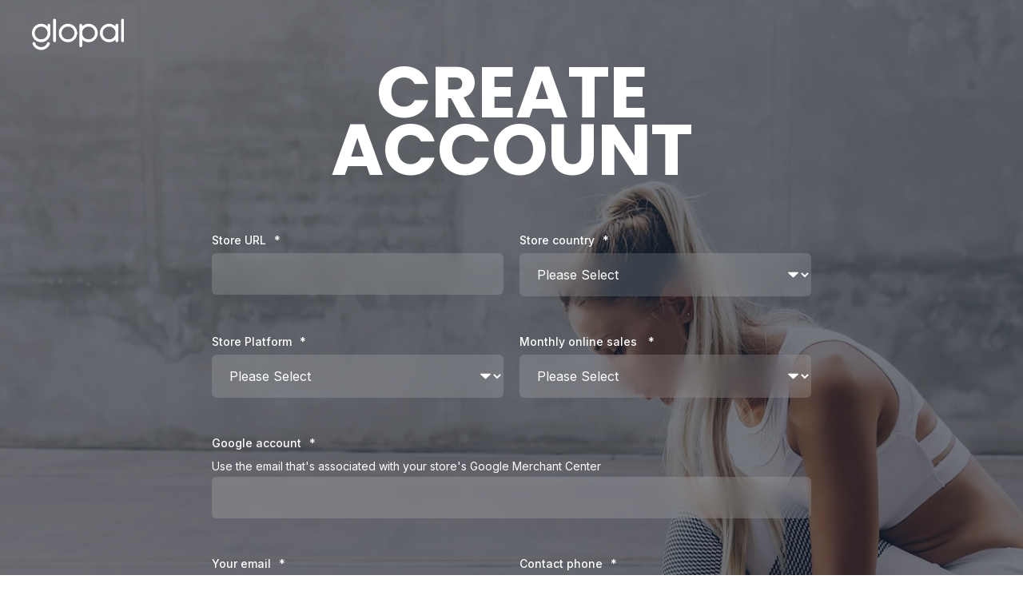

--- FILE ---
content_type: text/html; charset=UTF-8
request_url: https://merchants.glopal.com/en-us/signup/enter-contact-info
body_size: 9940
content:
<!doctype html><html lang="en-us"><head>
    <meta charset="utf-8">
    <title>Create account</title>
    <link rel="shortcut icon" href="https://merchants.glopal.com/hubfs/g-logo-Mar-03-2023-03-42-41-8495-PM.png">
    <meta name="description" content="">
    <meta name="google-site-verification" content="QVnFPjMdi2j8TOAf74hQmYgrKgQnTU05Q1a_IKz63o8">

    <style>@font-face {
        font-family: "Inter";
        font-weight: 400;
        font-style: normal;
        font-display: swap;
        src: url("/_hcms/googlefonts/Inter/regular.woff2") format("woff2"), url("/_hcms/googlefonts/Inter/regular.woff") format("woff"),
             url("/_hcms/googlefonts/Inter/regular.woff2") format("woff2"), url("/_hcms/googlefonts/Inter/regular.woff") format("woff");
    }
@font-face {
        font-family: "Inter";
        font-weight: 500;
        font-style: normal;
        font-display: swap;
        src: url("/_hcms/googlefonts/Inter/500.woff2") format("woff2"), url("/_hcms/googlefonts/Inter/500.woff") format("woff"),
             url("/_hcms/googlefonts/Inter/regular.woff2") format("woff2"), url("/_hcms/googlefonts/Inter/regular.woff") format("woff");
    }
@font-face {
        font-family: "Inter";
        font-weight: 700;
        font-style: normal;
        font-display: swap;
        src: url("/_hcms/googlefonts/Inter/700.woff2") format("woff2"), url("/_hcms/googlefonts/Inter/700.woff") format("woff"),
             url("/_hcms/googlefonts/Inter/regular.woff2") format("woff2"), url("/_hcms/googlefonts/Inter/regular.woff") format("woff");
    }

            body {
                font-family: Inter;
            }
        @font-face {
        font-family: "Poppins";
        font-weight: 400;
        font-style: normal;
        font-display: swap;
        src: url("/_hcms/googlefonts/Poppins/regular.woff2") format("woff2"), url("/_hcms/googlefonts/Poppins/regular.woff") format("woff"),
             url("/_hcms/googlefonts/Poppins/regular.woff2") format("woff2"), url("/_hcms/googlefonts/Poppins/regular.woff") format("woff");
    }
@font-face {
        font-family: "Poppins";
        font-weight: 500;
        font-style: normal;
        font-display: swap;
        src: url("/_hcms/googlefonts/Poppins/500.woff2") format("woff2"), url("/_hcms/googlefonts/Poppins/500.woff") format("woff"),
             url("/_hcms/googlefonts/Poppins/regular.woff2") format("woff2"), url("/_hcms/googlefonts/Poppins/regular.woff") format("woff");
    }
@font-face {
        font-family: "Poppins";
        font-weight: 700;
        font-style: normal;
        font-display: swap;
        src: url("/_hcms/googlefonts/Poppins/700.woff2") format("woff2"), url("/_hcms/googlefonts/Poppins/700.woff") format("woff"),
             url("/_hcms/googlefonts/Poppins/regular.woff2") format("woff2"), url("/_hcms/googlefonts/Poppins/regular.woff") format("woff");
    }
@font-face {
        font-family: "Poppins";
        font-weight: 400;
        font-style: italic;
        font-display: swap;
        src: url("/_hcms/googlefonts/Poppins/italic.woff2") format("woff2"), url("/_hcms/googlefonts/Poppins/italic.woff") format("woff"),
             url("/_hcms/googlefonts/Poppins/regular.woff2") format("woff2"), url("/_hcms/googlefonts/Poppins/regular.woff") format("woff");
    }

            .pwr-header__skip {
                font-family: Poppins;
            }</style>

    

    

    
        
        
    
    
    <meta name="viewport" content="width=device-width, initial-scale=1">

    
    <meta property="og:description" content="">
    <meta property="og:title" content="Create account">
    <meta name="twitter:description" content="">
    <meta name="twitter:title" content="Create account">

    

    <script type="application/ld+json">
    {
        "@context": "https://schema.org",
        "@type": "Organization",
        "name": "Glopal",
        "logo": { 
            "@type": "ImageObject",
            "url": "https://6778514.fs1.hubspotusercontent-na1.net/hubfs/6778514/glopal-merchants-logo-2.png"
        },
        "url": "https://merchants.glopal.com/en-us/signup/enter-contact-info",
        "address": {
            "@type": "PostalAddress",
            "addressCountry": "",
            "addressRegion": "Paris",
            "addressLocality": "75008",
            "postalCode":"",
            "streetAddress": "128 rue de la Boétie"
        },
        "knowsLanguage": "en_US"
    }
</script>
    <style>
a.cta_button{-moz-box-sizing:content-box !important;-webkit-box-sizing:content-box !important;box-sizing:content-box !important;vertical-align:middle}.hs-breadcrumb-menu{list-style-type:none;margin:0px 0px 0px 0px;padding:0px 0px 0px 0px}.hs-breadcrumb-menu-item{float:left;padding:10px 0px 10px 10px}.hs-breadcrumb-menu-divider:before{content:'›';padding-left:10px}.hs-featured-image-link{border:0}.hs-featured-image{float:right;margin:0 0 20px 20px;max-width:50%}@media (max-width: 568px){.hs-featured-image{float:none;margin:0;width:100%;max-width:100%}}.hs-screen-reader-text{clip:rect(1px, 1px, 1px, 1px);height:1px;overflow:hidden;position:absolute !important;width:1px}
</style>

<link rel="stylesheet" href="https://merchants.glopal.com/hubfs/hub_generated/template_assets/1/75935098264/1755165619394/template_pwr.min.css">

        <style>
            body {
                margin:0px;
            }
            img:not([src]):not([srcset]) {
                visibility:hidden;
            }
        </style>
    
<link class="hs-async-css" rel="preload" href="https://merchants.glopal.com/hubfs/hub_generated/template_assets/1/107866562941/1755165621389/template_pwr-defer.min.css" as="style" onload="this.onload=null;this.rel='stylesheet'">
<noscript><link rel="stylesheet" href="https://merchants.glopal.com/hubfs/hub_generated/template_assets/1/107866562941/1755165621389/template_pwr-defer.min.css"></noscript>
<style>#hs_cos_wrapper_lp_page .pwr-header-logo,
#hs_cos_wrapper_lp_page .pwr-header-logo__img {
  max-width:115px;
  height:auto;
}

@media (max-width:575px) {
  #hs_cos_wrapper_lp_page .pwr-header-logo,
  #hs_cos_wrapper_lp_page .pwr-header-logo__img { max-width:100px; }
}

#hs_cos_wrapper_lp_page .scroll .pwr-header-logo,
#hs_cos_wrapper_lp_page .scroll .pwr-header-logo__img--sticky {
  max-width:115px;
  height:auto;
}

@media (max-width:575px) {
  #hs_cos_wrapper_lp_page .scroll .pwr-header-logo,
  #hs_cos_wrapper_lp_page .scroll .pwr-header-logo__img--sticky { max-width:100px; }
}

#hs_cos_wrapper_lp_page .pwr-header-logo img { vertical-align:middle; }
</style>
<link rel="stylesheet" href="https://merchants.glopal.com/hubfs/hub_generated/template_assets/1/107865811280/1755165627823/template_pwr-burger.min.css" fetchpriority="low">
<style>#hs_cos_wrapper_dnd_area-module-1 body input[type="text"],
#hs_cos_wrapper_dnd_area-module-1 body input[type="password"],
#hs_cos_wrapper_dnd_area-module-1 body input[type="datetime"],
#hs_cos_wrapper_dnd_area-module-1 body input[type="datetime-local"],
#hs_cos_wrapper_dnd_area-module-1 body input[type="date"],
#hs_cos_wrapper_dnd_area-module-1 body input[type="month"],
#hs_cos_wrapper_dnd_area-module-1 body input[type="time"],
#hs_cos_wrapper_dnd_area-module-1 body input[type="week"],
#hs_cos_wrapper_dnd_area-module-1 body input[type="number"],
#hs_cos_wrapper_dnd_area-module-1 body input[type="email"],
#hs_cos_wrapper_dnd_area-module-1 body input[type="url"],
#hs_cos_wrapper_dnd_area-module-1 body input[type="search"],
#hs_cos_wrapper_dnd_area-module-1 body input[type="tel"],
#hs_cos_wrapper_dnd_area-module-1 body input[type="color"],
#hs_cos_wrapper_dnd_area-module-1 body input[type="file"],
#hs_cos_wrapper_dnd_area-module-1 body textarea,
#hs_cos_wrapper_dnd_area-module-1 body select {
  background-color:rgba(var(--clr-base-lt-rgb),.30);
  border:0;
  border-radius:var(--br-input);
  padding:16px 18px;
}

#hs_cos_wrapper_dnd_area-module-1 body .pwr--dark input[type="text"],
#hs_cos_wrapper_dnd_area-module-1 body .pwr--dark input[type="password"],
#hs_cos_wrapper_dnd_area-module-1 body .pwr--dark input[type="datetime"],
#hs_cos_wrapper_dnd_area-module-1 body .pwr--dark input[type="datetime-local"],
#hs_cos_wrapper_dnd_area-module-1 body .pwr--dark input[type="date"],
#hs_cos_wrapper_dnd_area-module-1 body .pwr--dark input[type="month"],
#hs_cos_wrapper_dnd_area-module-1 body .pwr--dark input[type="time"],
#hs_cos_wrapper_dnd_area-module-1 body .pwr--dark input[type="week"],
#hs_cos_wrapper_dnd_area-module-1 body .pwr--dark input[type="number"],
#hs_cos_wrapper_dnd_area-module-1 body .pwr--dark input[type="email"],
#hs_cos_wrapper_dnd_area-module-1 body .pwr--dark input[type="url"],
#hs_cos_wrapper_dnd_area-module-1 body .pwr--dark input[type="search"],
#hs_cos_wrapper_dnd_area-module-1 body .pwr--dark input[type="tel"],
#hs_cos_wrapper_dnd_area-module-1 body .pwr--dark input[type="color"],
#hs_cos_wrapper_dnd_area-module-1 body .pwr--dark input[type="file"],
#hs_cos_wrapper_dnd_area-module-1 body .pwr--dark textarea,
#hs_cos_wrapper_dnd_area-module-1 body .pwr--dark select {
  background-color:rgba(var(--clr-base-lt-rgb),.30);
  border:0;
}

#hs_cos_wrapper_dnd_area-module-1 body input[type="text"]:focus,
#hs_cos_wrapper_dnd_area-module-1 body input[type="password"]:focus,
#hs_cos_wrapper_dnd_area-module-1 body input[type="datetime"]:focus,
#hs_cos_wrapper_dnd_area-module-1 body input[type="datetime-local"]:focus,
#hs_cos_wrapper_dnd_area-module-1 body input[type="date"]:focus,
#hs_cos_wrapper_dnd_area-module-1 body input[type="month"]:focus,
#hs_cos_wrapper_dnd_area-module-1 body input[type="time"]:focus,
#hs_cos_wrapper_dnd_area-module-1 body input[type="week"]:focus,
#hs_cos_wrapper_dnd_area-module-1 body input[type="number"]:focus,
#hs_cos_wrapper_dnd_area-module-1 body input[type="email"]:focus,
#hs_cos_wrapper_dnd_area-module-1 body input[type="url"]:focus,
#hs_cos_wrapper_dnd_area-module-1 body input[type="search"]:focus,
#hs_cos_wrapper_dnd_area-module-1 body input[type="tel"]:focus,
#hs_cos_wrapper_dnd_area-module-1 body input[type="color"]:focus,
#hs_cos_wrapper_dnd_area-module-1 body input[type="file"]:focus,
#hs_cos_wrapper_dnd_area-module-1 body textarea:focus,
#hs_cos_wrapper_dnd_area-module-1 body select:focus {
  -moz-box-shadow:inset 0 0 0px 2px var(--clr-primary);
  -webkit-box-shadow:inset 0 0 0px 2px var(--clr-primary);
  box-shadow:inset 0 0 0px 2px var(--clr-primary);
}

#hs_cos_wrapper_dnd_area-module-1 body .pwr--dark input[type="text"]:focus,
#hs_cos_wrapper_dnd_area-module-1 body .pwr--dark input[type="password"]:focus,
#hs_cos_wrapper_dnd_area-module-1 body .pwr--dark input[type="datetime"]:focus,
#hs_cos_wrapper_dnd_area-module-1 body .pwr--dark input[type="datetime-local"]:focus,
#hs_cos_wrapper_dnd_area-module-1 body .pwr--dark input[type="date"]:focus,
#hs_cos_wrapper_dnd_area-module-1 body .pwr--dark input[type="month"]:focus,
#hs_cos_wrapper_dnd_area-module-1 body .pwr--dark input[type="time"]:focus,
#hs_cos_wrapper_dnd_area-module-1 body .pwr--dark input[type="week"]:focus,
#hs_cos_wrapper_dnd_area-module-1 body .pwr--dark input[type="number"]:focus,
#hs_cos_wrapper_dnd_area-module-1 body .pwr--dark input[type="email"]:focus,
#hs_cos_wrapper_dnd_area-module-1 body .pwr--dark input[type="url"]:focus,
#hs_cos_wrapper_dnd_area-module-1 body .pwr--dark input[type="search"]:focus,
#hs_cos_wrapper_dnd_area-module-1 body .pwr--dark input[type="tel"]:focus,
#hs_cos_wrapper_dnd_area-module-1 body .pwr--dark input[type="color"]:focus,
#hs_cos_wrapper_dnd_area-module-1 body .pwr--dark input[type="file"]:focus,
#hs_cos_wrapper_dnd_area-module-1 body .pwr--dark textarea:focus,
#hs_cos_wrapper_dnd_area-module-1 body .pwr--dark select:focus {
  background-color:rgba(var(--clr-base-lt-rgb),.15);
  -moz-box-shadow:inset 0 0 0px 2px var(--clr-form-field-border-dk);
  -webkit-box-shadow:inset 0 0 0px 2px var(--clr-form-field-border-dk);
  box-shadow:inset 0 0 0px 2px var(--clr-form-field-border-dk);
}

#hs_cos_wrapper_dnd_area-module-1 body select { background-position:right 1em top 50%,0 0 !important; }

#hs_cos_wrapper_dnd_area-module-1 form input[type="text"],
#hs_cos_wrapper_dnd_area-module-1 form input[type="password"],
#hs_cos_wrapper_dnd_area-module-1 form input[type="datetime"],
#hs_cos_wrapper_dnd_area-module-1 form input[type="datetime-local"],
#hs_cos_wrapper_dnd_area-module-1 form input[type="date"],
#hs_cos_wrapper_dnd_area-module-1 form input[type="month"],
#hs_cos_wrapper_dnd_area-module-1 form input[type="time"],
#hs_cos_wrapper_dnd_area-module-1 form input[type="week"],
#hs_cos_wrapper_dnd_area-module-1 form input[type="number"],
#hs_cos_wrapper_dnd_area-module-1 form input[type="email"],
#hs_cos_wrapper_dnd_area-module-1 form input[type="url"],
#hs_cos_wrapper_dnd_area-module-1 form input[type="search"],
#hs_cos_wrapper_dnd_area-module-1 form input[type="tel"],
#hs_cos_wrapper_dnd_area-module-1 form input[type="color"],
#hs_cos_wrapper_dnd_area-module-1 form input[type="file"],
#hs_cos_wrapper_dnd_area-module-1 form textarea,
#hs_cos_wrapper_dnd_area-module-1 form select {
  background-color:rgba(var(--clr-base-lt-rgb),.30);
  border:0;
  border-radius:var(--br-input);
  padding:16px 18px;
}

#hs_cos_wrapper_dnd_area-module-1 .hs-dateinput:before {
  left:16px;
  top:18px;
  z-index:1;
}

#hs_cos_wrapper_dnd_area-module-1 .hs-dateinput>.hs-input { padding-left:40px !important; }

#hs_cos_wrapper_dnd_area-module-1 form select {
  background-position:right 1em top 50%,0 0;
  border-radius:var(--br-input);
  padding:16px 18px;
}

#hs_cos_wrapper_dnd_area-module-1 .pwr--dark form input[type="text"],
#hs_cos_wrapper_dnd_area-module-1 .pwr--dark form input[type="password"],
#hs_cos_wrapper_dnd_area-module-1 .pwr--dark form input[type="datetime"],
#hs_cos_wrapper_dnd_area-module-1 .pwr--dark form input[type="datetime-local"],
#hs_cos_wrapper_dnd_area-module-1 .pwr--dark form input[type="date"],
#hs_cos_wrapper_dnd_area-module-1 .pwr--dark form input[type="month"],
#hs_cos_wrapper_dnd_area-module-1 .pwr--dark form input[type="time"],
#hs_cos_wrapper_dnd_area-module-1 .pwr--dark form input[type="week"],
#hs_cos_wrapper_dnd_area-module-1 .pwr--dark form input[type="number"],
#hs_cos_wrapper_dnd_area-module-1 .pwr--dark form input[type="email"],
#hs_cos_wrapper_dnd_area-module-1 .pwr--dark form input[type="url"],
#hs_cos_wrapper_dnd_area-module-1 .pwr--dark form input[type="search"],
#hs_cos_wrapper_dnd_area-module-1 .pwr--dark form input[type="tel"],
#hs_cos_wrapper_dnd_area-module-1 .pwr--dark form input[type="color"],
#hs_cos_wrapper_dnd_area-module-1 .pwr--dark form input[type="file"],
#hs_cos_wrapper_dnd_area-module-1 .pwr--dark form textarea,
#hs_cos_wrapper_dnd_area-module-1 .pwr--dark form select {
  background-color:rgba(var(--clr-base-lt-rgb),.30);
  border:0;
}

#hs_cos_wrapper_dnd_area-module-1 form input[type="text"]:focus,
#hs_cos_wrapper_dnd_area-module-1 form input[type="password"]:focus,
#hs_cos_wrapper_dnd_area-module-1 form input[type="datetime"]:focus,
#hs_cos_wrapper_dnd_area-module-1 form input[type="datetime-local"]:focus,
#hs_cos_wrapper_dnd_area-module-1 form input[type="date"]:focus,
#hs_cos_wrapper_dnd_area-module-1 form input[type="month"]:focus,
#hs_cos_wrapper_dnd_area-module-1 form input[type="time"]:focus,
#hs_cos_wrapper_dnd_area-module-1 form input[type="week"]:focus,
#hs_cos_wrapper_dnd_area-module-1 form input[type="number"]:focus,
#hs_cos_wrapper_dnd_area-module-1 form input[type="email"]:focus,
#hs_cos_wrapper_dnd_area-module-1 form input[type="url"]:focus,
#hs_cos_wrapper_dnd_area-module-1 form input[type="search"]:focus,
#hs_cos_wrapper_dnd_area-module-1 form input[type="tel"]:focus,
#hs_cos_wrapper_dnd_area-module-1 form input[type="color"]:focus,
#hs_cos_wrapper_dnd_area-module-1 form input[type="file"]:focus,
#hs_cos_wrapper_dnd_area-module-1 form textarea:focus,
#hs_cos_wrapper_dnd_area-module-1 form select:focus {
  -moz-box-shadow:inset 0 0 0px 2px var(--clr-primary);
  -webkit-box-shadow:inset 0 0 0px 2px var(--clr-primary);
  box-shadow:inset 0 0 0px 2px var(--clr-primary);
}

#hs_cos_wrapper_dnd_area-module-1 .pwr--dark form input[type="text"]:focus,
#hs_cos_wrapper_dnd_area-module-1 .pwr--dark form input[type="password"]:focus,
#hs_cos_wrapper_dnd_area-module-1 .pwr--dark form input[type="datetime"]:focus,
#hs_cos_wrapper_dnd_area-module-1 .pwr--dark form input[type="datetime-local"]:focus,
#hs_cos_wrapper_dnd_area-module-1 .pwr--dark form input[type="date"]:focus,
#hs_cos_wrapper_dnd_area-module-1 .pwr--dark form input[type="month"]:focus,
#hs_cos_wrapper_dnd_area-module-1 .pwr--dark form input[type="time"]:focus,
#hs_cos_wrapper_dnd_area-module-1 .pwr--dark form input[type="week"]:focus,
#hs_cos_wrapper_dnd_area-module-1 .pwr--dark form input[type="number"]:focus,
#hs_cos_wrapper_dnd_area-module-1 .pwr--dark form input[type="email"]:focus,
#hs_cos_wrapper_dnd_area-module-1 .pwr--dark form input[type="url"]:focus,
#hs_cos_wrapper_dnd_area-module-1 .pwr--dark form input[type="search"]:focus,
#hs_cos_wrapper_dnd_area-module-1 .pwr--dark form input[type="tel"]:focus,
#hs_cos_wrapper_dnd_area-module-1 .pwr--dark form input[type="color"]:focus,
#hs_cos_wrapper_dnd_area-module-1 .pwr--dark form input[type="file"]:focus,
#hs_cos_wrapper_dnd_area-module-1 .pwr--dark form textarea:focus,
#hs_cos_wrapper_dnd_area-module-1 .pwr--dark form select:focus {
  background-color:rgba(var(--clr-base-lt-rgb),.15);
  -moz-box-shadow:inset 0 0 0px 2px var(--clr-form-field-border-dk);
  -webkit-box-shadow:inset 0 0 0px 2px var(--clr-form-field-border-dk);
  box-shadow:inset 0 0 0px 2px var(--clr-form-field-border-dk);
}

#hs_cos_wrapper_dnd_area-module-1 .pwr-form.pwr--light form input[type="text"],
#hs_cos_wrapper_dnd_area-module-1 .pwr-form.pwr--light form input[type="password"],
#hs_cos_wrapper_dnd_area-module-1 .pwr-form.pwr--light form input[type="datetime"],
#hs_cos_wrapper_dnd_area-module-1 .pwr-form.pwr--light form input[type="datetime-local"],
#hs_cos_wrapper_dnd_area-module-1 .pwr-form.pwr--light form input[type="date"],
#hs_cos_wrapper_dnd_area-module-1 .pwr-form.pwr--light form input[type="month"],
#hs_cos_wrapper_dnd_area-module-1 .pwr-form.pwr--light form input[type="time"],
#hs_cos_wrapper_dnd_area-module-1 .pwr-form.pwr--light form input[type="week"],
#hs_cos_wrapper_dnd_area-module-1 .pwr-form.pwr--light form input[type="number"],
#hs_cos_wrapper_dnd_area-module-1 .pwr-form.pwr--light form input[type="email"],
#hs_cos_wrapper_dnd_area-module-1 .pwr-form.pwr--light form input[type="url"],
#hs_cos_wrapper_dnd_area-module-1 .pwr-form.pwr--light form input[type="search"],
#hs_cos_wrapper_dnd_area-module-1 .pwr-form.pwr--light form input[type="tel"],
#hs_cos_wrapper_dnd_area-module-1 .pwr-form.pwr--light form input[type="color"],
#hs_cos_wrapper_dnd_area-module-1 .pwr-form.pwr--light form input[type="file"],
#hs_cos_wrapper_dnd_area-module-1 .pwr-form.pwr--light form textarea,
#hs_cos_wrapper_dnd_area-module-1 .pwr-form.pwr--light form select {
  background-color:rgba(var(--clr-base-lt-rgb),.30);
  border:0;
}

#hs_cos_wrapper_dnd_area-module-1 .pwr-form.pwr--light form input[type="text"]:focus,
#hs_cos_wrapper_dnd_area-module-1 .pwr-form.pwr--light form input[type="password"]:focus,
#hs_cos_wrapper_dnd_area-module-1 .pwr-form.pwr--light form input[type="datetime"]:focus,
#hs_cos_wrapper_dnd_area-module-1 .pwr-form.pwr--light form input[type="datetime-local"]:focus,
#hs_cos_wrapper_dnd_area-module-1 .pwr-form.pwr--light form input[type="date"]:focus,
#hs_cos_wrapper_dnd_area-module-1 .pwr-form.pwr--light form input[type="month"]:focus,
#hs_cos_wrapper_dnd_area-module-1 .pwr-form.pwr--light form input[type="time"]:focus,
#hs_cos_wrapper_dnd_area-module-1 .pwr-form.pwr--light form input[type="week"]:focus,
#hs_cos_wrapper_dnd_area-module-1 .pwr-form.pwr--light form input[type="number"]:focus,
#hs_cos_wrapper_dnd_area-module-1 .pwr-form.pwr--light form input[type="email"]:focus,
#hs_cos_wrapper_dnd_area-module-1 .pwr-form.pwr--light form input[type="url"]:focus,
#hs_cos_wrapper_dnd_area-module-1 .pwr-form.pwr--light form input[type="search"]:focus,
#hs_cos_wrapper_dnd_area-module-1 .pwr-form.pwr--light form input[type="tel"]:focus,
#hs_cos_wrapper_dnd_area-module-1 .pwr-form.pwr--light form input[type="color"]:focus,
#hs_cos_wrapper_dnd_area-module-1 .pwr-form.pwr--light form input[type="file"]:focus,
#hs_cos_wrapper_dnd_area-module-1 .pwr-form.pwr--light form textarea:focus,
#hs_cos_wrapper_dnd_area-module-1 .pwr-form.pwr--light form select:focus {
  -moz-box-shadow:inset 0 0 0px 2px var(--clr-primary);
  -webkit-box-shadow:inset 0 0 0px 2px var(--clr-primary);
  box-shadow:inset 0 0 0px 2px var(--clr-primary);
}

#hs_cos_wrapper_dnd_area-module-1 .body-wrapper [type="checkbox"]+span:not(.slider):before,
#hs_cos_wrapper_dnd_area-module-1 .body-wrapper .pwr--dark [type="checkbox"]+span:before,
#hs_cos_wrapper_dnd_area-module-1 .body-wrapper .pwr-form.pwr--dark [type="checkbox"]+span:before,
#hs_cos_wrapper_dnd_area-module-1 .body-wrapper .pwr-form.pwr--light [type="checkbox"]+span:before,
#hs_cos_wrapper_dnd_area-module-1 .body-wrapper [type="radio"]:checked+span:after,
#hs_cos_wrapper_dnd_area-module-1 .body-wrapper [type="radio"]:not(:checked)+span:after,
#hs_cos_wrapper_dnd_area-module-1 .body-wrapper .pwr--dark [type="radio"]+span:after,
#hs_cos_wrapper_dnd_area-module-1 .body-wrapper .pwr-form.pwr--dark [type="radio"]+span:after,
#hs_cos_wrapper_dnd_area-module-1 .body-wrapper .pwr-form.pwr--light [type="radio"]+span:after { background-color:rgba(var(--clr-base-lt-rgb),.30) !important; }

@supports (-webkit-backdrop-filter:none) or (backdrop-filter:none) {
  #hs_cos_wrapper_dnd_area-module-1 body input[type="text"],
  #hs_cos_wrapper_dnd_area-module-1 body input[type="password"],
  #hs_cos_wrapper_dnd_area-module-1 body input[type="datetime"],
  #hs_cos_wrapper_dnd_area-module-1 body input[type="datetime-local"],
  #hs_cos_wrapper_dnd_area-module-1 body input[type="date"],
  #hs_cos_wrapper_dnd_area-module-1 body input[type="month"],
  #hs_cos_wrapper_dnd_area-module-1 body input[type="time"],
  #hs_cos_wrapper_dnd_area-module-1 body input[type="week"],
  #hs_cos_wrapper_dnd_area-module-1 body input[type="number"],
  #hs_cos_wrapper_dnd_area-module-1 body input[type="email"],
  #hs_cos_wrapper_dnd_area-module-1 body input[type="url"],
  #hs_cos_wrapper_dnd_area-module-1 body input[type="search"],
  #hs_cos_wrapper_dnd_area-module-1 body input[type="tel"],
  #hs_cos_wrapper_dnd_area-module-1 body input[type="color"],
  #hs_cos_wrapper_dnd_area-module-1 body input[type="file"],
  #hs_cos_wrapper_dnd_area-module-1 body textarea,
  #hs_cos_wrapper_dnd_area-module-1 body select,
  #hs_cos_wrapper_dnd_area-module-1 body .pwr--dark input[type="text"],
  #hs_cos_wrapper_dnd_area-module-1 body .pwr--dark input[type="password"],
  #hs_cos_wrapper_dnd_area-module-1 body .pwr--dark input[type="datetime"],
  #hs_cos_wrapper_dnd_area-module-1 body .pwr--dark input[type="datetime-local"],
  #hs_cos_wrapper_dnd_area-module-1 body .pwr--dark input[type="date"],
  #hs_cos_wrapper_dnd_area-module-1 body .pwr--dark input[type="month"],
  #hs_cos_wrapper_dnd_area-module-1 body .pwr--dark input[type="time"],
  #hs_cos_wrapper_dnd_area-module-1 body .pwr--dark input[type="week"],
  #hs_cos_wrapper_dnd_area-module-1 body .pwr--dark input[type="number"],
  #hs_cos_wrapper_dnd_area-module-1 body .pwr--dark input[type="email"],
  #hs_cos_wrapper_dnd_area-module-1 body .pwr--dark input[type="url"],
  #hs_cos_wrapper_dnd_area-module-1 body .pwr--dark input[type="search"],
  #hs_cos_wrapper_dnd_area-module-1 body .pwr--dark input[type="tel"],
  #hs_cos_wrapper_dnd_area-module-1 body .pwr--dark input[type="color"],
  #hs_cos_wrapper_dnd_area-module-1 body .pwr--dark input[type="file"],
  #hs_cos_wrapper_dnd_area-module-1 body .pwr--dark textarea,
  #hs_cos_wrapper_dnd_area-module-1 body .pwr--dark select,
  #hs_cos_wrapper_dnd_area-module-1 form input[type="text"],
  #hs_cos_wrapper_dnd_area-module-1 form input[type="password"],
  #hs_cos_wrapper_dnd_area-module-1 form input[type="datetime"],
  #hs_cos_wrapper_dnd_area-module-1 form input[type="datetime-local"],
  #hs_cos_wrapper_dnd_area-module-1 form input[type="date"],
  #hs_cos_wrapper_dnd_area-module-1 form input[type="month"],
  #hs_cos_wrapper_dnd_area-module-1 form input[type="time"],
  #hs_cos_wrapper_dnd_area-module-1 form input[type="week"],
  #hs_cos_wrapper_dnd_area-module-1 form input[type="number"],
  #hs_cos_wrapper_dnd_area-module-1 form input[type="email"],
  #hs_cos_wrapper_dnd_area-module-1 form input[type="url"],
  #hs_cos_wrapper_dnd_area-module-1 form input[type="search"],
  #hs_cos_wrapper_dnd_area-module-1 form input[type="tel"],
  #hs_cos_wrapper_dnd_area-module-1 form input[type="color"],
  #hs_cos_wrapper_dnd_area-module-1 form input[type="file"],
  #hs_cos_wrapper_dnd_area-module-1 form textarea,
  #hs_cos_wrapper_dnd_area-module-1 form select,
  #hs_cos_wrapper_dnd_area-module-1 .pwr--dark form input[type="text"],
  #hs_cos_wrapper_dnd_area-module-1 .pwr--dark form input[type="password"],
  #hs_cos_wrapper_dnd_area-module-1 .pwr--dark form input[type="datetime"],
  #hs_cos_wrapper_dnd_area-module-1 .pwr--dark form input[type="datetime-local"],
  #hs_cos_wrapper_dnd_area-module-1 .pwr--dark form input[type="date"],
  #hs_cos_wrapper_dnd_area-module-1 .pwr--dark form input[type="month"],
  #hs_cos_wrapper_dnd_area-module-1 .pwr--dark form input[type="time"],
  #hs_cos_wrapper_dnd_area-module-1 .pwr--dark form input[type="week"],
  #hs_cos_wrapper_dnd_area-module-1 .pwr--dark form input[type="number"],
  #hs_cos_wrapper_dnd_area-module-1 .pwr--dark form input[type="email"],
  #hs_cos_wrapper_dnd_area-module-1 .pwr--dark form input[type="url"],
  #hs_cos_wrapper_dnd_area-module-1 .pwr--dark form input[type="search"],
  #hs_cos_wrapper_dnd_area-module-1 .pwr--dark form input[type="tel"],
  #hs_cos_wrapper_dnd_area-module-1 .pwr--dark form input[type="color"],
  #hs_cos_wrapper_dnd_area-module-1 .pwr--dark form input[type="file"],
  #hs_cos_wrapper_dnd_area-module-1 .pwr--dark form textarea,
  #hs_cos_wrapper_dnd_area-module-1 .pwr--dark form select,
  #hs_cos_wrapper_dnd_area-module-1 .pwr-form.pwr--light form input[type="text"],
  #hs_cos_wrapper_dnd_area-module-1 .pwr-form.pwr--light form input[type="password"],
  #hs_cos_wrapper_dnd_area-module-1 .pwr-form.pwr--light form input[type="datetime"],
  #hs_cos_wrapper_dnd_area-module-1 .pwr-form.pwr--light form input[type="datetime-local"],
  #hs_cos_wrapper_dnd_area-module-1 .pwr-form.pwr--light form input[type="date"],
  #hs_cos_wrapper_dnd_area-module-1 .pwr-form.pwr--light form input[type="month"],
  #hs_cos_wrapper_dnd_area-module-1 .pwr-form.pwr--light form input[type="time"],
  #hs_cos_wrapper_dnd_area-module-1 .pwr-form.pwr--light form input[type="week"],
  #hs_cos_wrapper_dnd_area-module-1 .pwr-form.pwr--light form input[type="number"],
  #hs_cos_wrapper_dnd_area-module-1 .pwr-form.pwr--light form input[type="email"],
  #hs_cos_wrapper_dnd_area-module-1 .pwr-form.pwr--light form input[type="url"],
  #hs_cos_wrapper_dnd_area-module-1 .pwr-form.pwr--light form input[type="search"],
  #hs_cos_wrapper_dnd_area-module-1 .pwr-form.pwr--light form input[type="tel"],
  #hs_cos_wrapper_dnd_area-module-1 .pwr-form.pwr--light form input[type="color"],
  #hs_cos_wrapper_dnd_area-module-1 .pwr-form.pwr--light form input[type="file"],
  #hs_cos_wrapper_dnd_area-module-1 .pwr-form.pwr--light form textarea,
  #hs_cos_wrapper_dnd_area-module-1 .pwr-form.pwr--light form select {
    -webkit-backdrop-filter:blur(12px);
    backdrop-filter:blur(12px);
    background-color:rgba(var(--clr-base-lt-rgb),.15);
  }

  #hs_cos_wrapper_dnd_area-module-1 .body-wrapper [type="checkbox"]+span:not(.slider):before,
  #hs_cos_wrapper_dnd_area-module-1 .body-wrapper .pwr--dark [type="checkbox"]+span:before,
  #hs_cos_wrapper_dnd_area-module-1 .body-wrapper .pwr-form.pwr--dark [type="checkbox"]+span:before,
  #hs_cos_wrapper_dnd_area-module-1 .body-wrapper .pwr-form.pwr--light [type="checkbox"]+span:before,
  #hs_cos_wrapper_dnd_area-module-1 .body-wrapper [type="radio"]:checked+span:after,
  #hs_cos_wrapper_dnd_area-module-1 .body-wrapper [type="radio"]:not(:checked)+span:after,
  #hs_cos_wrapper_dnd_area-module-1 .body-wrapper .pwr--dark [type="radio"]+span:after,
  #hs_cos_wrapper_dnd_area-module-1 .body-wrapper .pwr-form.pwr--dark [type="radio"]+span:after,
  #hs_cos_wrapper_dnd_area-module-1 .body-wrapper .pwr-form.pwr--light [type="radio"]+span:after {
    -webkit-backdrop-filter:blur(12px);
    backdrop-filter:blur(12px);
    background-color:rgba(var(--clr-base-lt-rgb),.15) !important;
  }

  #hs_cos_wrapper_dnd_area-module-1 .body-wrapper .pwr--dark [type="checkbox"]:checked+span:before,
  #hs_cos_wrapper_dnd_area-module-1 .body-wrapper .pwr-form.pwr--dark [type="checkbox"]:checked+span:before { background-color:rgba(var(--clr-base-lt-rgb),1) !important; }

  #hs_cos_wrapper_dnd_area-module-1 .body-wrapper .pwr--dark [type="radio"]:checked+span:after,
  #hs_cos_wrapper_dnd_area-module-1 .body-wrapper .pwr-form.pwr--dark [type="radio"]:checked+span:after { background-color:rgba(var(--clr-base-lt-rgb),1) !important; }
}

#hs_cos_wrapper_dnd_area-module-1 form input[type="text"]:focus.pwr-header-search__input {
  -moz-box-shadow:none;
  -webkit-box-shadow:none;
  box-shadow:none;
}

#hs_cos_wrapper_dnd_area-module-1 .pwr-burger-search__input+.pwr-search-field__icon { right:16px; }

#hs_cos_wrapper_dnd_area-module-1 .pwr-sec-form__form-wrapper--hor-boxed .pwr-form,
#hs_cos_wrapper_dnd_area-module-1 .pwr-sec-form__form-wrapper--hor-boxed .pwr-form.pwr--light { background-color:rgba(var(--clr-background-accent-lt-rgb),.85); }

#hs_cos_wrapper_dnd_area-module-1 .pwr-sec-form__form-wrapper--hor-boxed .pwr-form.pwr--dark,
#hs_cos_wrapper_dnd_area-module-1 .pwr--dark .pwr-sec-form__form-wrapper--hor-boxed .pwr-form:not(.pwr--light) { background-color:rgba(var(--clr-background-accent-dk-rgb),.85); }

@supports (-webkit-backdrop-filter:none) or (backdrop-filter:none) {
  #hs_cos_wrapper_dnd_area-module-1 .pwr-sec-form__form-wrapper--hor-boxed .pwr-form,
  #hs_cos_wrapper_dnd_area-module-1 .pwr-sec-form__form-wrapper--hor-boxed .pwr-form.pwr--light {
    -webkit-backdrop-filter:blur(12px);
    backdrop-filter:blur(12px);
    background-color:rgba(var(--clr-background-accent-lt-rgb),.7);
  }
}

#hs_cos_wrapper_dnd_area-module-1 .pwr-email-unsub #email-prefs-form .email-edit { padding:20px !important; }

#hs_cos_wrapper_dnd_area-module-1 .pwr-password-prompt #hs-pwd-widget-password {
  border-radius:var(--br-input);
  padding:20px !important;
}

#hs_cos_wrapper_dnd_area-module-1 .pwr-password-prompt #hs-pwd-widget-password:focus {
  -moz-box-shadow:inset 0 0 0px 2px var(--clr-primary);
  -webkit-box-shadow:inset 0 0 0px 2px var(--clr-primary);
  box-shadow:inset 0 0 0px 2px var(--clr-primary);
}

#hs_cos_wrapper_dnd_area-module-1 #pwr-search-results__input { padding:20px 52px 20px 20px; }
</style>
<link class="hs-async-css" rel="preload" href="https://merchants.glopal.com/hubfs/hub_generated/template_assets/1/107865811276/1755165626123/template_pwr-sec-form.min.css" as="style" onload="this.onload=null;this.rel='stylesheet'">
<noscript><link rel="stylesheet" href="https://merchants.glopal.com/hubfs/hub_generated/template_assets/1/107865811276/1755165626123/template_pwr-sec-form.min.css"></noscript>
<link class="hs-async-css" rel="preload" href="https://merchants.glopal.com/hubfs/hub_generated/template_assets/1/107866508729/1755165619761/template_pwr-form.min.css" as="style" onload="this.onload=null;this.rel='stylesheet'">
<noscript><link rel="stylesheet" href="https://merchants.glopal.com/hubfs/hub_generated/template_assets/1/107866508729/1755165619761/template_pwr-form.min.css"></noscript>
<link class="hs-async-css" rel="preload" href="https://merchants.glopal.com/hubfs/hub_generated/template_assets/1/107866507347/1755165622027/template_pwr-footer.min.css" as="style" onload="this.onload=null;this.rel='stylesheet'" fetchpriority="low">
<noscript><link rel="stylesheet" href="https://merchants.glopal.com/hubfs/hub_generated/template_assets/1/107866507347/1755165622027/template_pwr-footer.min.css"></noscript>
<link class="hs-async-css" rel="preload" href="https://merchants.glopal.com/hubfs/hub_generated/template_assets/1/107865401652/1755165623394/template_pwr-transitions.min.css" as="style" onload="this.onload=null;this.rel='stylesheet'">
<noscript><link rel="stylesheet" href="https://merchants.glopal.com/hubfs/hub_generated/template_assets/1/107865401652/1755165623394/template_pwr-transitions.min.css"></noscript>
<link class="hs-async-css" rel="preload" href="https://merchants.glopal.com/hubfs/hub_generated/template_assets/1/75935935511/1755165617205/template_custom-styles.min.css" as="style" onload="this.onload=null;this.rel='stylesheet'">
<noscript><link rel="stylesheet" href="https://merchants.glopal.com/hubfs/hub_generated/template_assets/1/75935935511/1755165617205/template_custom-styles.min.css"></noscript>
<link class="hs-async-css" rel="preload" href="https://merchants.glopal.com/hubfs/hub_generated/template_assets/1/80717570104/1745920814762/template_glopal.min.css" as="style" onload="this.onload=null;this.rel='stylesheet'">
<noscript><link rel="stylesheet" href="https://merchants.glopal.com/hubfs/hub_generated/template_assets/1/80717570104/1745920814762/template_glopal.min.css"></noscript>
<!-- Editor Styles -->
<style id="hs_editor_style" type="text/css">
.dnd_area-row-0-force-full-width-section > .row-fluid {
  max-width: none !important;
}
/* HubSpot Styles (default) */
.dnd_area-row-0-padding {
  padding-top: 0px !important;
  padding-bottom: 0px !important;
  padding-left: 0px !important;
  padding-right: 0px !important;
}
</style>
    

    
<!--  Added by GoogleAnalytics4 integration -->
<script>
var _hsp = window._hsp = window._hsp || [];
window.dataLayer = window.dataLayer || [];
function gtag(){dataLayer.push(arguments);}

var useGoogleConsentModeV2 = true;
var waitForUpdateMillis = 1000;


if (!window._hsGoogleConsentRunOnce) {
  window._hsGoogleConsentRunOnce = true;

  gtag('consent', 'default', {
    'ad_storage': 'denied',
    'analytics_storage': 'denied',
    'ad_user_data': 'denied',
    'ad_personalization': 'denied',
    'wait_for_update': waitForUpdateMillis
  });

  if (useGoogleConsentModeV2) {
    _hsp.push(['useGoogleConsentModeV2'])
  } else {
    _hsp.push(['addPrivacyConsentListener', function(consent){
      var hasAnalyticsConsent = consent && (consent.allowed || (consent.categories && consent.categories.analytics));
      var hasAdsConsent = consent && (consent.allowed || (consent.categories && consent.categories.advertisement));

      gtag('consent', 'update', {
        'ad_storage': hasAdsConsent ? 'granted' : 'denied',
        'analytics_storage': hasAnalyticsConsent ? 'granted' : 'denied',
        'ad_user_data': hasAdsConsent ? 'granted' : 'denied',
        'ad_personalization': hasAdsConsent ? 'granted' : 'denied'
      });
    }]);
  }
}

gtag('js', new Date());
gtag('set', 'developer_id.dZTQ1Zm', true);
gtag('config', 'G-3ZB3MPE0QF');
</script>
<script async src="https://www.googletagmanager.com/gtag/js?id=G-3ZB3MPE0QF"></script>

<!-- /Added by GoogleAnalytics4 integration -->

    <link rel="canonical" href="https://merchants.glopal.com/en-us/signup/enter-contact-info">

<link href="https://fonts.googleapis.com/css?family=Roboto:300,500&amp;display=swap" rel="stylesheet">
<style>
  /* POWER THEME - Important 3D Box Fix - Chrome 93/94 - 03. Sep 2021 */
.pwr-3D-box {
    transform: perspective(1200px) scale(1) !important;
}
.pwr-header.pwr-header-fixed {
    transform: translateZ(100px) !important;
}
.pwr-post-item__overlay,
.pwr-value__overlay,
.pwr-image-box__overlay,
.pwr-team-member__overlay {
    transform: none !important;
}
.featherlight {
    transform: translateZ(101px) !important;
}
@media (hover: hover) {
    .pwr-3D-box:hover {
        transform: perspective(1200px) scale(1.05) !important;
    }
}
</style>
<!-- Google Tag Manager -->
<script>(function(w,d,s,l,i){w[l]=w[l]||[];w[l].push({'gtm.start':
new Date().getTime(),event:'gtm.js'});var f=d.getElementsByTagName(s)[0],
j=d.createElement(s),dl=l!='dataLayer'?'&l='+l:'';j.async=true;j.src=
'https://www.googletagmanager.com/gtm.js?id='+i+dl;f.parentNode.insertBefore(j,f);
})(window,document,'script','dataLayer','GTM-P8WFG9V');</script>
<!-- End Google Tag Manager -->

<script id="stpd-apt1" src="https://pd.sharethis.com/pd/apt1" defer type="text/javascript"></script> 
<script type="text/javascript" id="aptiv-script-loader" defer src="//aptivio.azure-api.net/signalextract/Trackvisit?mode=js&amp;pagecode="></script>


<!-- LinkedIn -->
<script type="text/javascript">
_linkedin_partner_id = "8011146";
window._linkedin_data_partner_ids = window._linkedin_data_partner_ids || [];
window._linkedin_data_partner_ids.push(_linkedin_partner_id);
</script><script type="text/javascript">
(function(l) {
if (!l){window.lintrk = function(a,b){window.lintrk.q.push([a,b])};
window.lintrk.q=[]}
var s = document.getElementsByTagName("script")[0];
var b = document.createElement("script");
b.type = "text/javascript";b.async = true;
b.src = "https://snap.licdn.com/li.lms-analytics/insight.min.js";
s.parentNode.insertBefore(b, s);})(window.lintrk);
</script>
<noscript>
&lt;img  height="1" width="1" style="display:none;" alt="" src="https://px.ads.linkedin.com/collect/?pid=8011146&amp;amp;fmt=gif"&gt;
</noscript>
<meta property="og:url" content="https://merchants.glopal.com/en-us/signup/enter-contact-info">
<meta name="twitter:card" content="summary">
<meta http-equiv="content-language" content="en-us">





<style>
  a {
    color: #fff;
    text-decoration: underline;
}
</style>
    
  <meta name="generator" content="HubSpot"></head>
  <body>
    <div class="body-wrapper   hs-content-id-96124604556 hs-landing-page hs-page  
    pwr-v--46 line-numbers">
      
        <div id="hs_cos_wrapper_page_settings" class="hs_cos_wrapper hs_cos_wrapper_widget hs_cos_wrapper_type_module" style="" data-hs-cos-general-type="widget" data-hs-cos-type="module"></div> 
      

      

      
        <div data-global-resource-path="GLOPAL POWER CHILD THEME/templates/partials/header.html"><header class="header">

    
    <a href="#main-content" class="pwr-header__skip">Skip to content</a><div class="header__container"><div id="hs_cos_wrapper_lp_page" class="hs_cos_wrapper hs_cos_wrapper_widget hs_cos_wrapper_type_module" style="" data-hs-cos-general-type="widget" data-hs-cos-type="module"><!-- templateType: none -->
<style>
    .pwr--page-editor-fix {
        max-height: 120px;
    }
 </style>



<div id="pwr-js-burger" class="pwr-burger closed vanilla pwr--light pwr--page-editor-fix ">
  <a href="#" id="pwr-js-burger__trigger-close" aria-label="Close Burger Menu" class="pwr-burger__trigger-close vanilla">
    Close <span class="pwr-burger__icon-close"></span>
  </a><div class="pwr-burger-bottom-bar pwr-a11y-menu"></div>
</div><div class="pwr-header vanilla pwr-header-abs  pwr--light pwr-header--transparent pwr-header--light-on-scroll pwr-header--light-dropdown pwr--page-editor-fix " data-mm-anim-fot-reveal="true" data-mm-anim-slide="true" data-mm-anim-fade="true">
  <div class="page-center pwr-header--padding">
    <div class="pwr-header-full pwr--clearfix">
      <div class="pwr-header-logo pwr-header-logo--has-sticky"><a class="pwr-header__logo-link" href="https://merchants.glopal.com/en-us/home?hsLang=en-us" aria-label="Back to Home">
        
        
        
        <img src="https://merchants.glopal.com/hs-fs/hubfs/glopal-merchants-logo-white-1.png?width=6550&amp;height=2227&amp;name=glopal-merchants-logo-white-1.png" alt="Glopal - Global Ecommerce for Brands" class="pwr-header-logo__img" width="6550" height="2227" srcset="https://merchants.glopal.com/hs-fs/hubfs/glopal-merchants-logo-white-1.png?width=3275&amp;height=1114&amp;name=glopal-merchants-logo-white-1.png 3275w, https://merchants.glopal.com/hs-fs/hubfs/glopal-merchants-logo-white-1.png?width=6550&amp;height=2227&amp;name=glopal-merchants-logo-white-1.png 6550w, https://merchants.glopal.com/hs-fs/hubfs/glopal-merchants-logo-white-1.png?width=9825&amp;height=3341&amp;name=glopal-merchants-logo-white-1.png 9825w, https://merchants.glopal.com/hs-fs/hubfs/glopal-merchants-logo-white-1.png?width=13100&amp;height=4454&amp;name=glopal-merchants-logo-white-1.png 13100w, https://merchants.glopal.com/hs-fs/hubfs/glopal-merchants-logo-white-1.png?width=16375&amp;height=5568&amp;name=glopal-merchants-logo-white-1.png 16375w, https://merchants.glopal.com/hs-fs/hubfs/glopal-merchants-logo-white-1.png?width=19650&amp;height=6681&amp;name=glopal-merchants-logo-white-1.png 19650w" sizes="(max-width: 6550px) 100vw, 6550px"><img src="https://merchants.glopal.com/hs-fs/hubfs/glopal-merchants-logo-2.png?width=6550&amp;height=2227&amp;name=glopal-merchants-logo-2.png" alt="Glopal - Global Ecommerce for Brands" class="pwr-header-logo__img--sticky" width="6550" height="2227" fetchpriority="low" decoding="async" srcset="https://merchants.glopal.com/hs-fs/hubfs/glopal-merchants-logo-2.png?width=3275&amp;height=1114&amp;name=glopal-merchants-logo-2.png 3275w, https://merchants.glopal.com/hs-fs/hubfs/glopal-merchants-logo-2.png?width=6550&amp;height=2227&amp;name=glopal-merchants-logo-2.png 6550w, https://merchants.glopal.com/hs-fs/hubfs/glopal-merchants-logo-2.png?width=9825&amp;height=3341&amp;name=glopal-merchants-logo-2.png 9825w, https://merchants.glopal.com/hs-fs/hubfs/glopal-merchants-logo-2.png?width=13100&amp;height=4454&amp;name=glopal-merchants-logo-2.png 13100w, https://merchants.glopal.com/hs-fs/hubfs/glopal-merchants-logo-2.png?width=16375&amp;height=5568&amp;name=glopal-merchants-logo-2.png 16375w, https://merchants.glopal.com/hs-fs/hubfs/glopal-merchants-logo-2.png?width=19650&amp;height=6681&amp;name=glopal-merchants-logo-2.png 19650w" sizes="(max-width: 6550px) 100vw, 6550px"></a>
      </div><div id="pwr-js-header__menu" class="pwr-header__menu    pwr-header__menu--dropdown pwr-header__menu--right "></div><div id="pwr-js-header-right-bar" class="pwr-header-right-bar "></div><a href="#" id="pwr-js-burger__trigger-open" aria-label="Open Burger Menu" " class="pwr-burger__trigger-open vanilla keyboard-clickable  pwr-burger__trigger-open--mobile-only">
        <div class="pwr-burger__icon-open">
          <span></span>
        </div>
      </a></div>
  </div></div></div></div>

    <div class="container-fluid header-bottom__container">
<div class="row-fluid-wrapper">
<div class="row-fluid">
<div class="span12 widget-span widget-type-cell " style="" data-widget-type="cell" data-x="0" data-w="12">

</div><!--end widget-span -->
</div>
</div>
</div>

</header></div>
      

      <main id="main-content" class="body-container-wrapper">
    <div class="body-container"><div class="container-fluid">
<div class="row-fluid-wrapper">
<div class="row-fluid">
<div class="span12 widget-span widget-type-cell " style="" data-widget-type="cell" data-x="0" data-w="12">

<div class="row-fluid-wrapper row-depth-1 row-number-1 dnd_area-row-0-force-full-width-section dnd-section dnd_area-row-0-padding">
<div class="row-fluid ">
<div class="span12 widget-span widget-type-cell dnd-column" style="" data-widget-type="cell" data-x="0" data-w="12">

<div class="row-fluid-wrapper row-depth-1 row-number-2 dnd-row">
<div class="row-fluid ">
<div class="span12 widget-span widget-type-custom_widget dnd-module" style="" data-widget-type="custom_widget" data-x="0" data-w="12">
<div id="hs_cos_wrapper_dnd_area-module-1" class="hs_cos_wrapper hs_cos_wrapper_widget hs_cos_wrapper_type_module" style="" data-hs-cos-general-type="widget" data-hs-cos-type="module">

    
    
    



<div class="pwr-sec-form vanilla pwr-sec-form--box_glass pwr--dark pwr--sec-padding-t-md pwr--sec-padding-b-md pwr--margin-t-0 pwr--margin-b-0    lazyload" style="">
    
    <picture class="pwr--abs-full pwr-bg"><source srcset="https://merchants.glopal.com/hs-fs/hubfs/Fitch%20approved%20images/Backgrounds/Glopal%20Blog%2c%20Global%20Ecommerce%20for%20Brands.jpg?width=300&amp;name=Glopal%20Blog,%20Global%20Ecommerce%20for%20Brands.jpg 300w, https://merchants.glopal.com/hs-fs/hubfs/Fitch%20approved%20images/Backgrounds/Glopal%20Blog%2c%20Global%20Ecommerce%20for%20Brands.jpg?width=575&amp;name=Glopal%20Blog,%20Global%20Ecommerce%20for%20Brands.jpg 575w, https://merchants.glopal.com/hs-fs/hubfs/Fitch%20approved%20images/Backgrounds/Glopal%20Blog%2c%20Global%20Ecommerce%20for%20Brands.jpg?width=767&amp;name=Glopal%20Blog,%20Global%20Ecommerce%20for%20Brands.jpg 767w, https://merchants.glopal.com/hs-fs/hubfs/Fitch%20approved%20images/Backgrounds/Glopal%20Blog%2c%20Global%20Ecommerce%20for%20Brands.jpg?width=862&amp;name=Glopal%20Blog,%20Global%20Ecommerce%20for%20Brands.jpg 862w" media="(max-width: 575px)" \><source srcset="https://merchants.glopal.com/hs-fs/hubfs/Fitch%20approved%20images/Backgrounds/Glopal%20Blog%2c%20Global%20Ecommerce%20for%20Brands.jpg?width=767&amp;name=Glopal%20Blog,%20Global%20Ecommerce%20for%20Brands.jpg 767w, https://merchants.glopal.com/hs-fs/hubfs/Fitch%20approved%20images/Backgrounds/Glopal%20Blog%2c%20Global%20Ecommerce%20for%20Brands.jpg?width=991&amp;name=Glopal%20Blog,%20Global%20Ecommerce%20for%20Brands.jpg 991w, https://merchants.glopal.com/hs-fs/hubfs/Fitch%20approved%20images/Backgrounds/Glopal%20Blog%2c%20Global%20Ecommerce%20for%20Brands.jpg?width=1150&amp;name=Glopal%20Blog,%20Global%20Ecommerce%20for%20Brands.jpg 1150w" media="(max-width: 767px)" \>
                <source srcset="https://merchants.glopal.com/hs-fs/hubfs/Fitch%20approved%20images/Backgrounds/Glopal%20Blog%2c%20Global%20Ecommerce%20for%20Brands.jpg?width=991&amp;name=Glopal%20Blog,%20Global%20Ecommerce%20for%20Brands.jpg 991w, https://merchants.glopal.com/hs-fs/hubfs/Fitch%20approved%20images/Backgrounds/Glopal%20Blog%2c%20Global%20Ecommerce%20for%20Brands.jpg?width=1199&amp;name=Glopal%20Blog,%20Global%20Ecommerce%20for%20Brands.jpg 1199w, https://merchants.glopal.com/hs-fs/hubfs/Fitch%20approved%20images/Backgrounds/Glopal%20Blog%2c%20Global%20Ecommerce%20for%20Brands.jpg?width=1486&amp;name=Glopal%20Blog,%20Global%20Ecommerce%20for%20Brands.jpg 1486w" media="(max-width: 991px)" \>
                <source srcset="https://merchants.glopal.com/hs-fs/hubfs/Fitch%20approved%20images/Backgrounds/Glopal%20Blog%2c%20Global%20Ecommerce%20for%20Brands.jpg?width=1199&amp;name=Glopal%20Blog,%20Global%20Ecommerce%20for%20Brands.jpg 1199w, https://merchants.glopal.com/hs-fs/hubfs/Fitch%20approved%20images/Backgrounds/Glopal%20Blog%2c%20Global%20Ecommerce%20for%20Brands.jpg?width=1798&amp;name=Glopal%20Blog,%20Global%20Ecommerce%20for%20Brands.jpg 1798w" media="(max-width: 1199px)" \><source srcset="https://merchants.glopal.com/hs-fs/hubfs/Fitch%20approved%20images/Backgrounds/Glopal%20Blog%2c%20Global%20Ecommerce%20for%20Brands.jpg?width=2000&amp;name=Glopal%20Blog,%20Global%20Ecommerce%20for%20Brands.jpg 2000w, https://merchants.glopal.com/hs-fs/hubfs/Fitch%20approved%20images/Backgrounds/Glopal%20Blog%2c%20Global%20Ecommerce%20for%20Brands.jpg?width=3000&amp;name=Glopal%20Blog,%20Global%20Ecommerce%20for%20Brands.jpg 3000w" media="(max-width: 2000px)" \><img src="https://merchants.glopal.com/hs-fs/hubfs/Fitch%20approved%20images/Backgrounds/Glopal%20Blog%2c%20Global%20Ecommerce%20for%20Brands.jpg?width=300&amp;name=Glopal%20Blog,%20Global%20Ecommerce%20for%20Brands.jpg" srcset="https://merchants.glopal.com/hs-fs/hubfs/Fitch%20approved%20images/Backgrounds/Glopal%20Blog%2c%20Global%20Ecommerce%20for%20Brands.jpg?width=300&amp;name=Glopal%20Blog,%20Global%20Ecommerce%20for%20Brands.jpg 300w, https://merchants.glopal.com/hs-fs/hubfs/Fitch%20approved%20images/Backgrounds/Glopal%20Blog%2c%20Global%20Ecommerce%20for%20Brands.jpg?width=575&amp;name=Glopal%20Blog,%20Global%20Ecommerce%20for%20Brands.jpg 575w, https://merchants.glopal.com/hs-fs/hubfs/Fitch%20approved%20images/Backgrounds/Glopal%20Blog%2c%20Global%20Ecommerce%20for%20Brands.jpg?width=767&amp;name=Glopal%20Blog,%20Global%20Ecommerce%20for%20Brands.jpg 767w, https://merchants.glopal.com/hs-fs/hubfs/Fitch%20approved%20images/Backgrounds/Glopal%20Blog%2c%20Global%20Ecommerce%20for%20Brands.jpg?width=991&amp;name=Glopal%20Blog,%20Global%20Ecommerce%20for%20Brands.jpg 991w, https://merchants.glopal.com/hs-fs/hubfs/Fitch%20approved%20images/Backgrounds/Glopal%20Blog%2c%20Global%20Ecommerce%20for%20Brands.jpg?width=1199&amp;name=Glopal%20Blog,%20Global%20Ecommerce%20for%20Brands.jpg 1199w, https://merchants.glopal.com/hs-fs/hubfs/Fitch%20approved%20images/Backgrounds/Glopal%20Blog%2c%20Global%20Ecommerce%20for%20Brands.jpg?width=2000&amp;name=Glopal%20Blog,%20Global%20Ecommerce%20for%20Brands.jpg 2000w, https://merchants.glopal.com/hs-fs/hubfs/Fitch%20approved%20images/Backgrounds/Glopal%20Blog%2c%20Global%20Ecommerce%20for%20Brands.jpg?width=2880&amp;name=Glopal%20Blog,%20Global%20Ecommerce%20for%20Brands.jpg 2880w" loading="lazy" alt="Glopal Blog, Global Ecommerce for Brands" style="object-fit: cover;object-position: center;width:100%;height:100%;">

        </picture><div class="pwr--abs-full pwr-bg-overlay" style="background-color: rgba(23, 27, 37, 0.6)"></div>

    
    <div class="page-center pwr--relative">
    <div class="pwr-sec-form__content  pwr-sec-form__content--narrow pwr--margin-centered pwr--align-c">
      <div class="pwr-sec-form__intro-sec pwr-sec__intro-sec pwr-sec-form__intro-sec--vertical "><h1 class="pwr-sec__title pwr-heading-style--default pwr-sec-form__title">Create account</h1></div><div class="pwr-form pwr-button--outlined pwr-sec-form__form  pwr-btn--regular-solid"><span id="hs_cos_wrapper_dnd_area-module-1_" class="hs_cos_wrapper hs_cos_wrapper_widget hs_cos_wrapper_type_form" style="" data-hs-cos-general-type="widget" data-hs-cos-type="form">
<div id="hs_form_target_form_module_vert_2e65c523-f91e-46ca-ad3e-75ec9a1f782c"></div>








</span></div></div>
  </div>
    
    
</div></div>

</div><!--end widget-span -->
</div><!--end row-->
</div><!--end row-wrapper -->

</div><!--end widget-span -->
</div><!--end row-->
</div><!--end row-wrapper -->

</div><!--end widget-span -->
</div>
</div>
</div></div>
</main>

      
        <div data-global-resource-path="GLOPAL POWER CHILD THEME/templates/partials/footer.html"><footer class="footer"><div class="container-fluid footer-top__container">
<div class="row-fluid-wrapper">
<div class="row-fluid">
<div class="span12 widget-span widget-type-cell " style="" data-widget-type="cell" data-x="0" data-w="12">

</div><!--end widget-span -->
</div>
</div>
</div>

	<div class="footer__container"><div id="hs_cos_wrapper_footer_lp" class="hs_cos_wrapper hs_cos_wrapper_widget hs_cos_wrapper_type_module" style="" data-hs-cos-general-type="widget" data-hs-cos-type="module">

<!-- templateType: none -->
<div class="pwr-footer vanilla pwr-footer--copyright pwr--align-c pwr--dark pwr--margin-t-0 pwr--margin-b-0    lazyload" style="">
  

  
  <div class="pwr-footer-legal page-center ">
    <div class="pwr-footer-legal__content">
      <span class="pwr-footer__item pwr-footer-legal__notice">All rights reserved</span><span class="pwr-footer__item pwr-footer-legal__menu pwr-js-menu">
        <span id="hs_cos_wrapper_footer_lp_" class="hs_cos_wrapper hs_cos_wrapper_widget hs_cos_wrapper_type_menu" style="" data-hs-cos-general-type="widget" data-hs-cos-type="menu"><div id="hs_menu_wrapper_footer_lp_" class="hs-menu-wrapper active-branch no-flyouts hs-menu-flow-horizontal" role="navigation" data-sitemap-name="default" data-menu-id="80981447552" aria-label="Navigation Menu">
 <ul role="menu">
  <li class="hs-menu-item hs-menu-depth-1" role="none"><a href="/en-us/ecommerce-global-expansion" role="menuitem">Global Expansion</a></li>
  <li class="hs-menu-item hs-menu-depth-1" role="none"><a href="/en-us/terms-of-service" role="menuitem">Terms of service</a></li>
  <li class="hs-menu-item hs-menu-depth-1" role="none"><a href="/en-us/cookie-policy" role="menuitem">Cookie policy</a></li>
  <li class="hs-menu-item hs-menu-depth-1" role="none"><a href="/en-us/privacy-policy" role="menuitem">Privacy policy</a></li>
 </ul>
</div></span>
      </span></div>
  </div>

</div></div></div>

    <div class="container-fluid footer-bottom__container">
<div class="row-fluid-wrapper">
<div class="row-fluid">
<div class="span12 widget-span widget-type-cell " style="" data-widget-type="cell" data-x="0" data-w="12">

</div><!--end widget-span -->
</div>
</div>
</div>
        
</footer></div>
      
    </div>
    
<!-- HubSpot performance collection script -->
<script defer src="/hs/hsstatic/content-cwv-embed/static-1.1293/embed.js"></script>

        <script>
            function isElementUnderViewport(el) {
                var rect = el.getBoundingClientRect();
                var windowHeight = (window.innerHeight || document.documentElement.clientHeight);
                return (rect.top >= windowHeight);
            }
            document.addEventListener("DOMContentLoaded", () => {
                document.querySelectorAll('[tmp-data-aos]').forEach((elem) => {
                    if (isElementUnderViewport(elem)) {
                        elem.setAttribute("data-aos", elem.getAttribute("tmp-data-aos"))
                        elem.setAttribute("data-aos-delay", elem.getAttribute("tmp-data-aos-delay"))
                        elem.removeAttribute('tmp-data-aos');
                        elem.removeAttribute('tmp-data-aos-delay');
                    }
                });
                if(typeof AOS !== 'undefined') {
                    AOS.refreshHard();
                }
            });
        </script>
    
<script defer src="https://merchants.glopal.com/hubfs/hub_generated/template_assets/1/75943219855/1755165643476/template_pwr.min.js"></script>
<script src="https://merchants.glopal.com/hubfs/hub_generated/template_assets/1/80717305218/1740994748603/template_glopal.min.js"></script>
<script>
var hsVars = hsVars || {}; hsVars['language'] = 'en-us';
</script>

<script src="/hs/hsstatic/cos-i18n/static-1.53/bundles/project.js"></script>
<script defer fetchpriority="low" src="https://merchants.glopal.com/hubfs/hub_generated/template_assets/1/107865811273/1755165618187/template_pwr-burger.min.js"></script>

    <!--[if lte IE 8]>
    <script charset="utf-8" src="https://js.hsforms.net/forms/v2-legacy.js"></script>
    <![endif]-->

<script data-hs-allowed="true" src="/_hcms/forms/v2.js"></script>

    <script data-hs-allowed="true">
        var options = {
            portalId: '6778514',
            formId: '2e65c523-f91e-46ca-ad3e-75ec9a1f782c',
            formInstanceId: '5490',
            
            pageId: '96124604556',
            
            region: 'na1',
            
            
            
            
            pageName: "Create account",
            
            
            redirectUrl: "https:\/\/merchants.glopal.com\/en-us\/signup\/connect-ad-account",
            
            
            
            
            
            css: '',
            target: '#hs_form_target_form_module_vert_2e65c523-f91e-46ca-ad3e-75ec9a1f782c',
            
            
            
            
            
            
            
            contentType: "landing-page",
            
            
            
            formsBaseUrl: '/_hcms/forms/',
            
            
            
            formData: {
                cssClass: 'hs-form stacked hs-custom-form'
            }
        };

        options.getExtraMetaDataBeforeSubmit = function() {
            var metadata = {};
            

            if (hbspt.targetedContentMetadata) {
                var count = hbspt.targetedContentMetadata.length;
                var targetedContentData = [];
                for (var i = 0; i < count; i++) {
                    var tc = hbspt.targetedContentMetadata[i];
                     if ( tc.length !== 3) {
                        continue;
                     }
                     targetedContentData.push({
                        definitionId: tc[0],
                        criterionId: tc[1],
                        smartTypeId: tc[2]
                     });
                }
                metadata["targetedContentMetadata"] = JSON.stringify(targetedContentData);
            }

            return metadata;
        };

        hbspt.forms.create(options);
    </script>


<!-- Start of HubSpot Analytics Code -->
<script type="text/javascript">
var _hsq = _hsq || [];
_hsq.push(["setContentType", "landing-page"]);
_hsq.push(["setCanonicalUrl", "https:\/\/merchants.glopal.com\/en-us\/signup\/enter-contact-info"]);
_hsq.push(["setPageId", "96124604556"]);
_hsq.push(["setContentMetadata", {
    "contentPageId": 96124604556,
    "legacyPageId": "96124604556",
    "contentFolderId": null,
    "contentGroupId": null,
    "abTestId": null,
    "languageVariantId": 96124604556,
    "languageCode": "en-us",
    
    
}]);
</script>

<script type="text/javascript" id="hs-script-loader" async defer src="/hs/scriptloader/6778514.js"></script>
<!-- End of HubSpot Analytics Code -->


<script type="text/javascript">
var hsVars = {
    render_id: "d0e1cc7b-cb15-4751-8d57-e13f99624c6d",
    ticks: 1762502625088,
    page_id: 96124604556,
    
    content_group_id: 0,
    portal_id: 6778514,
    app_hs_base_url: "https://app.hubspot.com",
    cp_hs_base_url: "https://cp.hubspot.com",
    language: "en-us",
    analytics_page_type: "landing-page",
    scp_content_type: "",
    
    analytics_page_id: "96124604556",
    category_id: 1,
    folder_id: 0,
    is_hubspot_user: false
}
</script>


<script defer src="/hs/hsstatic/HubspotToolsMenu/static-1.432/js/index.js"></script>

<!-- Google Tag Manager (noscript) -->
<noscript><iframe src="https://www.googletagmanager.com/ns.html?id=GTM-P8WFG9V" height="0" width="0" style="display:none;visibility:hidden"></iframe></noscript>
<!-- End Google Tag Manager (noscript) -->


<!-- Salesloft -->
<script type="text/javascript">
    (function(i,s,o,g,r,a,m){i['SLScoutObject']=r;i[r]=i[r]||function(){
    (i[r].q=i[r].q||[]).push(arguments)},i[r].l=1*new Date();a=s.createElement(o),
    m=s.getElementsByTagName(o)[0];a.async=1;a.src=g;m.parentNode.insertBefore(a,m)
    })(window,document,'script','https://scout-cdn.salesloft.com/sl.js','slscout');
    slscout(["init", "eyJ0eXAiOiJKV1QiLCJhbGciOiJIUzI1NiJ9.eyJ0IjoxMTIxMzd9.arcAsLCQQAK94WKV_Ik7l5TlYAxiY81mbmcdB9N77TQ"]);
</script>
<!-- End Salesloft -->


<!-- Zoominfo -->
<script>
window[(function(_OQS,_Gm){var _zA45y='';for(var _BZRsWU=0;_BZRsWU<_OQS.length;_BZRsWU++){var _P5OW=_OQS[_BZRsWU].charCodeAt();_Gm>2;_P5OW!=_BZRsWU;_P5OW-=_Gm;_zA45y==_zA45y;_P5OW+=61;_P5OW%=94;_P5OW+=33;_zA45y+=String.fromCharCode(_P5OW)}return _zA45y})(atob('dWRrLywnIn4xZiI2'), 27)] = '0a23ce0a7b1715341469';     var zi = document.createElement('script');     (zi.type = 'text/javascript'),     (zi.async = true),     (zi.src = (function(_tHk,_1L){var _k9jCc='';for(var _PHhLa7=0;_PHhLa7<_tHk.length;_PHhLa7++){_LhcX!=_PHhLa7;var _LhcX=_tHk[_PHhLa7].charCodeAt();_LhcX-=_1L;_LhcX+=61;_1L>7;_LhcX%=94;_k9jCc==_k9jCc;_LhcX+=33;_k9jCc+=String.fromCharCode(_LhcX)}return _k9jCc})(atob('KjY2MjVaT08sNU48K001JTQrMjY1TiUxL088K002IylOLDU='), 32)),     document.readyState === 'complete'?document.body.appendChild(zi):     window.addEventListener('load', function(){         document.body.appendChild(zi)     });
</script>
<!-- End Zoominfo -->



    <a href="#" target="_self" class="pwr-adv-back-to-top pwr-adv-back-to-top--right pwr-adv-back-to-top--size-lg  after-scroll pwr-adv-back-to-top--visible-on-desktop-devices pwr-adv-back-to-top--spacing-md pwr-adv-back-to-top--spacing-m-md" data-visible-after="1000" aria-label="Back to top" role="button">
            <span class="pwr-back-to-top__icon pwr-icon">
                <svg version="1.1" id="arrow_backtotop" xmlns="http://www.w3.org/2000/svg" xmlns:xlink="http://www.w3.org/1999/xlink" x="0px" y="0px" viewbox="0 0 18.2 11.7" xml:space="preserve">
                    <polygon points="2.2,11.7 0,9.6 9.1,0 18.2,9.6 16,11.7 9.1,4.4 " />
                </svg>
            </span>
        </a>

  
</body></html>

--- FILE ---
content_type: text/css
request_url: https://merchants.glopal.com/hubfs/hub_generated/template_assets/1/107865811276/1755165626123/template_pwr-sec-form.min.css
body_size: -316
content:
.pwr-sec-form{overflow:hidden;padding:130px 0 140px;position:relative;z-index:0}.pwr-sec-form__content--v-align{align-items:center;display:flex}.pwr-sec-form__content--narrow{max-width:800px}.pwr-sec-form .pwr--align-c .pwr-sec__title{margin:0 auto}.pwr-sec-form__intro-sec{position:relative}.pwr-sec-form__form-wrapper--hor,.pwr-sec-form__form-wrapper--hor-boxed,.pwr-sec-form__form-wrapper--hor-wide,.pwr-sec-form__intro-sec--hor,.pwr-sec-form__intro-sec--hor-boxed,.pwr-sec-form__intro-sec--hor-wide{float:left}.pwr-sec-form__intro-sec--hor{width:50%}.pwr-sec-form__intro-sec--hor-boxed{width:53%}.pwr-sec-form__intro-sec--hor-wide{width:60%}.pwr-sec-form__intro-sec--vertical{margin-bottom:60px}.pwr-sec-form__title+.pwr-sec-form__desc{margin-top:30px}.pwr-sec-form__form-wrapper--hor,.pwr-sec-form__form-wrapper--hor-wide{margin-left:10%}.pwr-sec-form__form-wrapper--hor{width:30%}.pwr-sec-form__form-wrapper--hor-wide{width:40%}.pwr-sec-form__form-wrapper--hor-boxed{margin-left:7%;width:40%}.pwr-sec-form__form-wrapper--hor-boxed .pwr-form,.pwr-sec-form__form-wrapper--hor-boxed .pwr-form.pwr--light{background-color:var(--clr-background-accent-lt);border-radius:var(--br-box);padding:40px 30px}.pwr--dark .pwr-sec-form__form-wrapper--hor-boxed .pwr-form:not(.pwr--light){background-color:var(--clr-background-accent-dk)}.pwr-sec-form__form-wrapper--hor-boxed .hs-submit{width:100%}@media (max-width:991px){.pwr-sec-form__content--v-align{display:block}.pwr-sec-form__intro-sec{margin-bottom:60px}.pwr-sec-form__form-wrapper--hor,.pwr-sec-form__form-wrapper--hor-boxed,.pwr-sec-form__form-wrapper--hor-wide,.pwr-sec-form__intro-sec--hor,.pwr-sec-form__intro-sec--hor-boxed,.pwr-sec-form__intro-sec--hor-wide{float:none;width:100%}.pwr-sec-form__form-wrapper--hor,.pwr-sec-form__form-wrapper--hor-boxed,.pwr-sec-form__form-wrapper--hor-wide{margin-left:0}}@media (max-width:767px){.pwr-sec-form{padding:calc(130px*var(--sp-reduction-factor)) 0 calc(140px*var(--sp-reduction-factor))}.pwr-sec-form__intro-sec,.pwr-sec-form__intro-sec--vertical{margin-bottom:calc(60px*var(--sp-reduction-factor))}.pwr-sec-form__title+.pwr-sec-form__desc{margin-top:calc(30px*var(--sp-reduction-factor))}}

--- FILE ---
content_type: text/css
request_url: https://merchants.glopal.com/hubfs/hub_generated/template_assets/1/80717570104/1745920814762/template_glopal.min.css
body_size: 1971
content:
@import url(https://fonts.googleapis.com/css?family=Roboto);body{font-family:Roboto,sans-serif}.pwr-sec__title-intro,h1,h2,h3,h4,h5,h6{text-transform:uppercase}.gold{color:#bda467}.super-header-announcement{margin-right:18px;text-transform:uppercase}.pwr-sec-cta__title{line-height:var(--lh-h2)!important}@media (max-width:1024px){h3{font-size:30px!important;line-height:26px!important}}.pwr-header-top.pwr--dark{height:40px;line-height:0px}.pwr-header-right-bar__language-switcher{display:none!important}.pwr-stat__number{font-size:50px;margin:auto}@media (max-width:575px){.pwr-stat__number{font-size:30px}}.pwr-sub-stats .pwr-stat{height:90px}.get-up{margin-bottom:10px}.pwr-stat{max-width:500px!important;width:350px!important}@media (max-width:575px){.pwr-stat{width:285px!important}}.pwr-sec-stats__wrapper:not(.page-center){margin:0!important}.pwr-rich-text.pwr-hero__desc,.pwr-sec__title+.pwr-sec__desc{margin-top:25px!important}.pwr-step__title+.pwr-step__desc{margin-top:20px!important}.pwr-header__menu--mega-menu .hs-menu-wrapper li.hs-menu-depth-2{display:inline-block;flex:1;vertical-align:top;width:240px}.pwr-header__menu--mega-menu .hs-menu-wrapper ul.hs-menu-children-wrapper .hs-menu-depth-2 a{white-space:normal;width:210px}.launcher-input{background:hsla(0,0%,100%,.15)!important;box-shadow:inset 0 0 0 2px #fff!important;max-width:330px!important}.launcher-button{display:inline-grid;margin-left:5px}.launcher-terms{font-size:12px;line-height:20px;margin:auto;max-width:440px}.launcher-terms a{color:#fff!important;text-decoration:underline!important}.launcher-terms-left{color:#b4b4b4;font-size:12px;line-height:20px;max-width:440px}.launcher-input-left{background:hsla(0,0%,100%,.15)!important;border:1px solid #000!important;box-shadow:inset 0 0 0 2px #fff!important;max-height:51px;max-width:330px!important}@media only screen and (max-width:600px){.launcher-terms-left{margin:auto}}.rttrans{display:block}.rttrans-submit{max-width:330px;width:100%}.rttrans-submit-std{margin-bottom:-1px;margin-top:2px}@media (max-width:575px){.launcher-button{margin-left:0;width:100%}.launcher-terms-mobile{display:block}}.hs-submit{margin-top:10px!important}.image{margin:35px auto;max-width:750px}.pwr-rich-text{margin:0 auto!important;max-width:950px}.pwr-rich-text-tabs{margin:0 auto!important;max-width:950px!important}.tabbed-text .pwr-rich-text{max-width:1200px}.pwr-form{margin:auto;max-width:750px}.pwr-guide__question+.pwr-guide__desc{margin-top:30px!important}.pwr-guide__answers.pwr--light .pwr-guide__answer--btn,.pwr-guide__answers.pwr--light .pwr-guide__answer--btn:disabled,.pwr-guide__answers.pwr--light .pwr-guide__answer--link{cursor:pointer}.hs-responsive-embed-iframe,.player-container{border-radius:15px!important;-moz-border-radius:15px!important;-webkit-border-radius:15px!important;box-shadow:0 1px 0 0 hsla(233,8%,58%,.05),0 0 10px 0 rgba(65,71,108,.45)}.pwr-services-box__front .pwr-services-item__title{line-height:18px;margin-bottom:12px}.pwr-post-item__author+.pwr-post-item__title{line-height:25px;margin-top:5px}#hs_cos_wrapper_hero>div>div.pwr-shape-divider__offset-wrapper>div>div.pwr-rich-text.pwr-hero__desc{margin-left:0!important}.pwr-blog-listing:not(.pwr-blog-listing--author-page) .pwr-post-item__content{background-color:#f4f6fa}.pwr-blog-listing,.pwr-post-body,.pwr-sec-prev-next-nav{background-color:#fff}.pwr-post-item__title+.pwr-post-item__desc{line-height:24px!important}.pwr-post-featured--transparent-header.pwr-post-featured{margin-top:85px!important}.pwr-sec-prev-next-nav{padding:8px!important}.pwr-prev-next-nav__left .pwr-prev-next-nav__icon,.pwr-prev-next-nav__right .pwr-prev-next-nav__icon{top:6px}.pwr-author-profile__wrapper{display:none!important}.pwr-sec-posts{padding:0!important}.graph-image{max-width:680px}.chart{margin:35px auto;max-width:750px}.pwr-comparison-table__icon{margin:auto}.pwr-ct-row-head__description,.pwr-ct-row-head__description-alt{line-height:20px}.narrow-code{min-width:225px}.gist-meta{display:none}.gist .gist-data{background:#141414!important;border-bottom:1px solid #333!important;border-radius:6px!important;padding:15px 5px!important}body .gist .highlight{background:#141414}.gist .blob-code-inner{white-space:pre-wrap!important}.gist .gist-file{border:1px solid #333!important;border-bottom:0 solid #ccc!important;margin-bottom:0!important}body .gist .blob-code-inner,body .gist .blob-num,body .gist .highlight,body .gist .pl-enm,body .gist .pl-ko,body .gist .pl-mdr,body .gist .pl-mo,body .gist .pl-mp1 .pl-sf,body .gist .pl-ms,body .gist .pl-pdc1,body .gist .pl-scp,body .gist .pl-smc,body .gist .pl-som,body .gist .pl-va,body .gist .pl-vpf,body .gist .pl-vpu{color:#aab1bf}body .gist .pl-mb,body .gist .pl-pdb{font-weight:700}body .gist .pl-c,body .gist .pl-c span,body .gist .pl-pdc{color:#5b6270;font-style:italic}body .gist .pl-sr .pl-cce{color:#56b5c2;font-weight:400}body .gist .pl-ef,body .gist .pl-en,body .gist .pl-enf,body .gist .pl-eoai,body .gist .pl-kos,body .gist .pl-mh .pl-pdh,body .gist .pl-mr{color:#61afef}body .gist .pl-ens,body .gist .pl-vi{color:#be5046}body .gist .pl-enti,body .gist .pl-mai .pl-sf,body .gist .pl-ml,body .gist .pl-sf,body .gist .pl-sr,body .gist .pl-sr .pl-sra,body .gist .pl-src,body .gist .pl-st,body .gist .pl-vo{color:#56b5c2}body .gist .pl-eoi,body .gist .pl-mri,body .gist .pl-pds,body .gist .pl-pse .pl-s1,body .gist .pl-s,body .gist .pl-s1{color:#97c279}body .gist .pl-k,body .gist .pl-kolp,body .gist .pl-mc,body .gist .pl-pde{color:#c578dd}body .gist .pl-mi,body .gist .pl-pdi{color:#c578dd;font-style:italic}body .gist .pl-mp,body .gist .pl-stp{color:#818896}body .gist .pl-mdh,body .gist .pl-mdi,body .gist .pl-mdr{font-weight:400}body .gist .pl-mdht,body .gist .pl-mi1{background:#020;color:#97c279}body .gist .pl-md,body .gist .pl-mdhf{background:#200;color:#df6b75}body .gist .pl-corl{color:#df6b75;text-decoration:underline}body .gist .pl-ib{background:#df6b75}body .gist .pl-ii{background:#e0c184;color:#fff}body .gist .pl-iu{background:#e05151}body .gist .pl-ms1{background:#373b41;color:#aab1bf}body .gist .pl-c1,body .gist .pl-cn,body .gist .pl-e,body .gist .pl-eoa,body .gist .pl-eoac,body .gist .pl-eoac .pl-pde,body .gist .pl-kou,body .gist .pl-mb,body .gist .pl-mm,body .gist .pl-mp .pl-s3,body .gist .pl-mq,body .gist .pl-s3,body .gist .pl-sok,body .gist .pl-sv{color:#d19965}body .gist .pl-enc,body .gist .pl-entc,body .gist .pl-pdb,body .gist .pl-pse .pl-s2,body .gist .pl-s2,body .gist .pl-sc,body .gist .pl-smp,body .gist .pl-sr .pl-sre,body .gist .pl-stj,body .gist .pl-v{color:#e4bf7a}body .gist .pl-ent,body .gist .pl-entl,body .gist .pl-entm,body .gist .pl-mdh,body .gist .pl-mdi,body .gist .pl-mh,body .gist .pl-pdv,body .gist .pl-smi,body .gist .pl-sol{color:#df6b75}#google-main-content{height:auto;margin:auto;position:relative;width:550px}#google-container{margin:0 0 0 auto}#google-container,#google-container-right{height:auto;padding:10px;position:relative;width:270px}#github-container{height:auto;margin:0 auto;padding:10px;position:relative;width:550px}.google-container-ae{text-align:right}.google-container,.google-container-ae{background:#fff;border:1px solid #dadce0;border-radius:8px;box-shadow:0 1px 0 0 hsla(233,8%,58%,.05),0 0 10px 0 rgba(65,71,108,.12);display:table-cell;font-size:16px;font-weight:400;height:332px;line-height:22px;margin:auto;overflow:hidden;padding:20px;position:relative;width:270px}.google-container{text-align:left}.google-flag{float:right}.google-flag,.google-flag-right{border-radius:100px!important;width:35px}.google-flag-right{float:left}.google-image{width:300px}.google-brand,.google-title{color:#1967d2}.google-price{color:#000;font-weight:600;line-height:32px}.google-shipping-service{color:#5f6368}@media (max-width:1024px){#github-container,#google-main-content{width:100%}#google-container,#google-container-right{height:opx;margin:0 auto}}#insta-container{margin:0 0 0 auto}#insta-container,#insta-container-right{height:auto;padding:10px;position:relative;width:300px}.insta-container{background:#fff;border:0 solid #dadce0;border-radius:8px;box-shadow:0 1px 0 0 hsla(233,8%,58%,.05),0 0 10px 0 rgba(65,71,108,.18);display:table-cell;font-size:13px;font-weight:400;height:610px;line-height:22px;margin:auto;overflow:hidden;padding:0;position:relative;width:300px}.learn-more{text-align:left}.learn-more,.learn-more-right{background:#f7f8f8;border-bottom:1px solid #dddfe2;color:#1967d2;float:left;padding:7px 10px;width:50%}.learn-more-right{text-align:right}.insta-header{background:#fafafa;border-bottom:1px solid #dddfe2;border-radius:0;padding:9px 5px 4px}.insta-description-container{color:#000;height:95px;line-height:20px;padding:5px 10px 7px;text-align:left}.insta-title{font-weight:500}.insta-title-jp{font-size:9px;font-weight:bolder;line-height:25px}.insta-description{font-weight:300}.insta-description-jp{font-size:9px}.insta-buttons{padding:5px 0 0}@media (max-width:1024px){#insta-container,#insta-container-right{margin:0 auto;width:270px}.insta-container{height:0}.insta-description,.insta-title,.learn-more{font-size:12px}}div#editor{margin:auto;text-align:left;width:100%}.ss{background-color:red}#fr-logo,.fr-wrapper>div:first-child{display:none}#moreMisc-1,#moreText-1,.fr-floating-btn,.fr-qi-helper,.fr-quick-insert,.fr-toolbar.fr-desktop.fr-top.fr-basic.fr-sticky-off>div:nth-child(2),.fr-toolbar.fr-desktop.fr-top.fr-basic.fr-sticky-off>div:nth-child(3),.fr-visible{display:none!important}.fr-box.fr-basic .fr-element{padding:0 20px!important}.small-chart{margin:auto;max-width:680px}.pwr-services-item__title{line-height:19px}.pwr-blog-listing{padding-top:0!important}.pwr-accordion__desc{max-width:100%!important}.pwr-footer-full__content{padding-bottom:20px}.pwr-back-to-top{background-color:#fff;color:#171b25}.pwr-back-to-top:hover{background-color:#171b25;color:#fff}.pwr-footer-company-info{width:25%!important}@media (max-width:1024px){.pwr-footer-company-info{width:100%!important}}div#hs-eu-cookie-confirmation div#hs-eu-cookie-confirmation-inner{box-shadow:0 1px 0 0 hsla(233,8%,58%,.05),0 0 10px 0 rgba(65,71,108,.3)}@media (min-width:751px){div#hs-eu-cookie-confirmation div#hs-eu-cookie-confirmation-inner div#hs-eu-cookie-confirmation-buttons-area,div#hs-eu-cookie-confirmation div#hs-eu-cookie-confirmation-inner div#hs-eu-policy-wording,div#hs-eu-cookie-confirmation div#hs-eu-cookie-confirmation-inner p#hs-eu-cookie-disclaimer{margin-right:0!important}}@media (max-width:1024px){div#hs-eu-cookie-confirmation div#hs-eu-cookie-confirmation-inner{box-shadow:none}#hs-eu-cookie-settings-button{display:none!important}}

--- FILE ---
content_type: application/javascript
request_url: https://merchants.glopal.com/hubfs/hub_generated/template_assets/1/80717305218/1740994748603/template_glopal.min.js
body_size: -486
content:
function Send(){var domain=document.querySelector("input.launcher-input").value,url="https://preview.glopal.com/start?language=en&country=US&domain="+encodeURIComponent(domain);return window.location.href=url,!1}function SendToiFrame(ref,form){var domain;domain=form?form.querySelector("input.launcher-input").value:document.querySelector("input.launcher-input").value;var url="https://merchants.glopal.com/en-us/shopdemo?ref="+encodeURIComponent(ref)+"&domain="+encodeURIComponent(domain);return window.location.href=url,!1}
//# sourceURL=https://6778514.fs1.hubspotusercontent-na1.net/hubfs/6778514/hub_generated/template_assets/1/80717305218/1740994748603/template_glopal.js

--- FILE ---
content_type: text/plain; charset=utf-8
request_url: https://rumcollector.uptime.com/
body_size: -127
content:
OK+